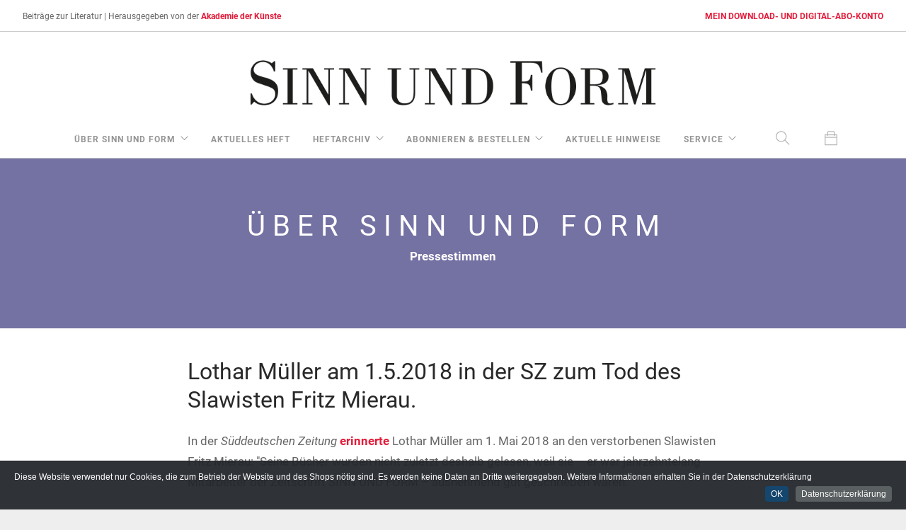

--- FILE ---
content_type: text/html; charset=UTF-8
request_url: https://sinn-und-form.de/1-13-221
body_size: 5107
content:


<!doctype html>
<html lang="de" prefix="og: https://ogp.me/ns#">
    <head>
	<meta charset="UTF-8">
    
     	
     	
<title>
über SINN UND FORM :: Pressestimmen :: SINN UND FORM</title>

 <link rel="stylesheet" href="https://use.typekit.net/ecm0ojp.css">

        <meta name="keywords" content="Literaturzeitschrift; Literatur; Kultur; Kulturzeitschrift; Essay; Lyrik, Gedicht; literarisch; Akademie der Künste; Gespräch; Sebastian Kleinschmidt; Gernot Krämer; Matthias Weichelt; Scholem; Jünger; Essayistik; DDR-Literatur; Peter Huchel; ostdeutsche Literatur; Kulturzeitschrift; Johannes R. Becher; "><meta property="og:title" content="
über SINN UND FORM :: Pressestimmen :: SINN UND FORM">

<meta property="og:image" content="https://sinn-und-form.de/img-us/2026/1-2026.png" /><meta property="og:image:width" content="648" /><meta property="og:image:height" content="939" />	    

        <meta name="viewport" content="width=device-width, initial-scale=1.0">
        <link href="/css/font-awesome.min.css" rel="stylesheet" type="text/css" media="all">
        <link href="/css/themify-icons.css" rel="stylesheet" type="text/css" media="all" />
        <link href="/css/bootstrap.min.css" rel="stylesheet" type="text/css" media="all" />
        <link href="/css/flexslider.css" rel="stylesheet" type="text/css" media="all" />
        <link href="/css/theme-red.css" rel="stylesheet" type="text/css" media="all" />
        <link href="/css/custom-neu-22-06-2018.css" rel="stylesheet" type="text/css" media="all" />
		<link rel="stylesheet" href="/CookieInfo/css/default.css">
<link rel="shortcut icon" href="https://sinn-und-form.de/favicon.gif" type="image/x-icon" />
        



<script language="JavaScript"><!--
function openWin(URL) {
		aWindow=window.open(URL, 'thewindow1', 'resizable=yes,scrollbars=yes,width=900,height=700').focus();
		}
//-->
</script>

<script>
	function reloadFrame(){
  document.getElementById('downloads').src = document.getElementById('downloads').src;
}
</script>

<script>
	function reloadFrameHefte(){
  document.getElementById('hefte').src = document.getElementById('hefte').src;
}
</script>

<script>
	
function stopLoading() {
  document.getElementById("pannel").style.display = "none";
}	
	
function mySpinnerFunction() {
  document.getElementById("pannel").style.display = "block";
}
</script>

	
<!-- Matomo -->
<script>
  var _paq = window._paq = window._paq || [];
  /* tracker methods like "setCustomDimension" should be called before "trackPageView" */
_paq.push(['disableCookies']); 	
  _paq.push(['trackPageView']);
  _paq.push(['enableLinkTracking']);
  (function() {
    var u="https://sinn-und-form.de/matomo/";
    _paq.push(['setTrackerUrl', u+'matomo.php']);
    _paq.push(['setSiteId', '1']);
    var d=document, g=d.createElement('script'), s=d.getElementsByTagName('script')[0];
    g.async=true; g.src=u+'matomo.js'; s.parentNode.insertBefore(g,s);
  })();
</script>
<noscript><p><img src="https://sinn-und-form.de/matomo/matomo.php?idsite=1&amp;rec=1" style="border:0;" alt="" /></p></noscript>
<!-- End Matomo Code -->
		
    </head>

    <body class="boxed-layout scroll-assist btn-rounded" onpageshow="stopLoading(), reloadFrame(), reloadFrameHefte()">
    
    
		
		<div class="nav-container navbar-fixed-top">
				<nav class="nav-centered">				
		 		        <div class="nav-utility">
	            <div class="module left">
						<span class="sub hidden-xs">Beiträge zur Literatur | </span>
		           
						<span class="sub">Herausgegeben von der <a href="https://www.adk.de">Akademie der K&uuml;nste</a></span>
				
					
		            </div>
		           		
		 <div class="module right"><span class="sub"></span><span class="sub"><a href="https://shop.sinn-und-form.de/downloads/mein-konto/">MEIN DOWNLOAD- UND DIGITAL-ABO-KONTO</a></span></div>
		        </div>


		        <div class="text-center" style="background-color: #fff">
		             <a href="https://sinn-und-form.de">
		                <img class="logo logo-light" alt="Foundry" src="https://sinn-und-form.de/img/logo-light.png">
		                <img class="logo logo-dark" alt="Foundry" src="https://sinn-und-form.de/img/SuF-Logo.png">
		            </a>
		        </div>
		        <div class="nav-bar text-center" style="background-color: #fff">
		            <div class="module widget-handle mobile-toggle right visible-sm visible-xs">
		                <i class="ti-menu"></i>
		            </div>
		            <div class="module-group text-left">
						
						 <div class="module widget-handle search-widget-handle left visible-xs">
                            <div class="search">
                                <i class="ti-search"></i>
                                <span class="title">Stichwortsuche</span>
                            </div>
                            <div class="function">
                                <form class="search-form" id="suche" name="suche" method="post" action="?k=1&suche=schnell" target="_top"><input type="text" name="suche" id="suche" placeholder="Stichwortsuche" />
                                </form>
                            </div>
                        </div>
						
		                <div class="module left">
		                    <ul class="menu">
		                        
		                        <li class="has-dropdown">
		                            <a href="#">
		                                &uuml;ber Sinn und Form
		                            </a>
		                            <ul>
	                                <li>
		                                  <a href="https://sinn-und-form.de/profil/1">Profil</a>
		                                </li>
									 <li>
		                                  <a href="https://sinn-und-form.de/redaktion/1-205-1">Redaktion</a>
		                                </li>	
		                                <li>
		                                  <a href="https://sinn-und-form.de/beitraege-zur-geschichte-von-sinn-und-form/1-12-1">Beiträge zur Geschichte von SINN UND FORM</a>
		                                </li>
		                                 <li>
		                                 <a href="https://sinn-und-form.de/publikationen-zu-sinn-und-form/1-106-1">Publikationen zu SINN UND FORM</a>
		                                </li>
		                                <li>
		                                  <a href="https://sinn-und-form.de/pressestimmen/1-13-1">Pressestimmen</a>
		                                </li>
										 <li>
		                                  <a href="https://sinn-und-form.de/dokumentation-der-juristischen-auseinandersetzungen-um-sinn-und-form/1-202-1">Dokumentation der juristischen Auseinandersetzung um SINN&nbsp;UND&nbsp;FORM</a>
		                                </li>
		                            </ul>
		                        </li>
		                        
		                        <li>
		                            <a href="https://sinn-und-form.de/aktuelles-heft/2-aktuell">aktuelles Heft</a>
		                        </li>
		                        
								
								
	                          <li class="has-dropdown">
		                            <a href="#">
		                                Heftarchiv
		                            </a>
		                            <ul>
		                                <li>
		                                  <a href="https://sinn-und-form.de/jahrgaenge-und-heftbestellungen/3-209-ve_titel-2026">Jahrg&auml;nge</a></li>
										 
		                                 <li>
		                                  <a href="https://sinn-und-form.de/autoren/4-37-bio-A">Autoren</a>
		                                </li>
		                                 <li>
		                                  <a href="https://sinn-und-form.de/leseproben/18-leseprobe">Leseproben</a>
		                                </li>
		                                <li>
		                                  <a href="https://sinn-und-form.de/eingesandte-buecher/8">eingesandte B&uuml;cher</a>
		                                </li>
                                         <li>
	                                    <a href="https://sinn-und-form.de/themen-und-debatten/23">Themen und Debatten</a></li>
										
		                            </ul>
		                        </li>
		                        
		                        
		                        
		                        <li class="has-dropdown">
		                            <a href="#">
		                                Abonnieren &amp; Bestellen
		                            </a>
		                            <ul>
                                	
	                                	<li>
		                                  <a href="https://sinn-und-form.de/bestelloptionen-im-ueberblick/5">Bestelloptionen im Überblick</a>
		                                </li>
		                                		                                <li>
		                                  <a href="https://sinn-und-form.de/einzelheftbestellung/5-67">Einzelheftbestellung</a>
		                                </li>
		                                 <li>
	                                    <a href="https://sinn-und-form.de/abo/5-68">Print-Abo</a></li>
										
		                                 <li><a href="https://shop.sinn-und-form.de/downloads/produkt/digital-abo/">Digital-Abo</a></li>
									
										
		                                 <li><a href="https://shop.sinn-und-form.de/downloads/produkt/digital-zusatzabo/">Digital-Zusatzabo</a></li>
										
										<li><a href="https://shop.sinn-und-form.de/downloads/produkt/digital-abo-geschenkgutschein/">Digitalabo-Geschenkgutschein</a></li>
		                             
										<li>
		                                  <a href="https://sinn-und-form.de/geschenkabo/5-69">Geschenkabo Print</a></li>
		                                <li>
		                                  <a href="https://sinn-und-form.de/probeexemplare/5-70">Probeexemplare</a>
		                                </li>
		                                <li>
		                                  <a href="https://sinn-und-form.de/jahrgangspakete/5-71">Jahrgangspakete</a>
		                                </li>
		                                <li>
		                                  <a href="https://sinn-und-form.de/ueberraschungspaket/5-191">&Uuml;berraschungspaket &raquo;10 aus 10&laquo;</a>
		                                </li>
										<li>
	                                    <a href="https://sinn-und-form.de/pdf/Entgeltordnung_Sinn_und_Form_2025.pdf" target="_blank">Entgeltordnung (PDF-Download)</a></li>
										   		                                <li>
	                                    <a href="https://sinn-und-form.de/partnerbuchhandlungen/17">Partnerbuchhandlungen</a></li>
										 
		                            </ul>
		                        </li>
		                        
								 <li>
		                            <a href="https://sinn-und-form.de/aktuelle-hinweise/7">aktuelle Hinweise</a>
		                        </li>
								
		                        <li class="has-dropdown">
		                            <a href="#">
		                                Service
		                            </a>
		                            <ul>
										<li>
	                                    <a href="https://shop.sinn-und-form.de/downloads/mein-konto/">Download- und Digitalabo-Konto</a></li>
		                                <li>
	                                    <a href="https://sinn-und-form.de/leserservice/13">Leserservice</a></li>
		                                 <li>
		                                  <a href="https://sinn-und-form.de/newsletter/6">Newsletter</a>
		                                </li>
										<li>
		                                  <a href="https://sinn-und-form.de/einsendungen/26">Einsendungen</a>
		                                </li>		
		                                 <li>
		                                  <a href="https://sinn-und-form.de/mediadaten/11">Mediadaten</a>
		                                </li>
										<li>
		                                  <a href="https://sinn-und-form.de/datenschutz/22">Datenschutz</a>
		                                </li>
		                                <li>
		                                  <a href="https://sinn-und-form.de/impressum/21">Impressum • Disclaimer</a>
		                                </li>
										 
		                            </ul>
		                        </li>
		                        
		                    </ul>
		                </div>
		                
		               <div class="module widget-handle search-widget-handle left hidden-xs">
                            <div class="search">
                                <i class="ti-search"></i>
                                <span class="title">Stichwortsuche</span>
                            </div>
                            <div class="function">
                                <form class="search-form" id="suche" name="suche" method="post" action="https://sinn-und-form.de/?k=1&suche=schnell" target="_top"><input type="text" name="suche" id="suche" placeholder="Stichwortsuche" />
                                </form>
                            </div>
                        </div>
                                                	<div class="module widget-handle cart-widget-handle right" onclick="reloadFrame()">
                            <div class="cart">
                                <i class="ti-bag"></i>
                                
                                <span class="title">Warenkorb</span>
                            </div>
                            <div class="function">
                                <div class="widget">
                                    <h6 class="title">Warenkorb</h6>
                                    <hr>
                                    
                                   
                                    
                                   
                                       
                                                                      
									
									
									<iframe height="50px" width="auto" src="https://shop.sinn-und-form.de/heftbestellungen/miniwarenkorb-heftbestellungen/" id="hefte" style="overflow-y: scroll;"></iframe>
                                 
                                        <a class="btn btn-xl btn-filled" style="width: 100%; margin-top: -20px;"  href="https://shop.sinn-und-form.de/heftbestellungen">Printausgabe bestellen</a>
									
									<br>
									
										<iframe height="50px" width="auto" src="https://shop.sinn-und-form.de/downloads/digicart/" id="downloads" style="overflow-y: scroll; margin-top: 2%;"></iframe>
                                      
                                       <a class="btn btn-xl btn-filled mb24" style="width: 100%" href="https://shop.sinn-und-form.de/downloads">Download bestellen</a>
                                    
							
                                </div>
		
                            </div>
                        </div>
                                             
		            </div>
		            
		        </div>
				
		        
		        		 		</nav>
		</div>

		<div class="main-container dropmain">
			
		<div id="pannel" class="spinner" style="display:none; position: fixed; top: 50%; left: 50%; z-index: 100000000; background-color:aliceblue; width: 100px; height: 100px;"></div>
			
		
<section class="page-title page-title-4 image-bg overlay parallax" style="text-align: center">
                <div class="background-image-holder">
                    <img alt="Background Image" class="background-image" src="https://sinn-und-form.de/img/neu/01-head-lila.png " />
				</div>
				<div class="container">
                    <div class="row">
                                               <div class="col-md-12">
                        <h2 class="uppercase mb8">über SINN UND FORM</h2>
<p class="lead bold">Pressestimmen</p>

</div>
                    </div>
                    <!--end of row-->
                </div>
                <!--end of container-->
            </section>






	



 
		        

        	














	
<section class="general"> 
           
			<div class="container">
		            <div class="row">
		                <div class="col-md-8 col-sm-8 col-md-offset-2 text-left">
		                	
<h3>Lothar Müller am 1.5.2018 in der SZ zum Tod des Slawisten Fritz Mierau.</h3><span class="leseprobe"><p>In der <em>Süddeutschen Zeitung </em><a href="http://www.sueddeutsche.de/kultur/nachruf-fritz-mierau-ist-gestorben-1.3962975"><strong>erinnerte </strong></a>Lothar Müller am 1. Mai 2018 an den verstorbenen Slawisten Fritz Mierau: "Seine Bücher wurden nicht zuletzt deshalb gelesen, weil sie – er war jahrzehntelang Mitarbeiter der Zeitschrift SINN UND FORM – ausnehmend gut geschrieben waren."</p></span><br>
					</div>
				</div>
		</div>
	</section>









	
	<footer class="footer-2 bg-dark text-center-xs">
				<div class="container">
					<div class="row">
						<div class="col-sm-2">
							<a href="#"><img class="image-xxs fade-half" alt="Pic" src="https://sinn-und-form.de/img/SuF-Logo-light.png"></a>
						</div>
					
						<div class="col-sm-8 text-center">
						<p>
							<span class="fade-half">
								&copy; Copyright  SINN UND FORM<br>
								SINN UND FORM, Akademie der Künste<br>
Hanseatenweg 10, 10557 Berlin<br>
								<a href="https://sinn-und-form.de/impressum/21">Impressum • Disclaimer</a> | <a href="https://sinn-und-form.de/datenschutz/22">Datenschutz</a> | <a href="https://sinn-und-form.de/barrierefreiheit/28">Barrierefreiheit</a><br>
							<a href="https://shop.sinn-und-form.de/heftbestellungen/versand__lieferung/">Versand & Lieferung</a> | <a href="https://shop.sinn-und-form.de/heftbestellungen/zahlungsweisen/">Zahlungsweisen</a> | <a href="https://shop.sinn-und-form.de/heftbestellungen/widerruf/">Widerruf</a> | <a href="https://shop.sinn-und-form.de/heftbestellungen/allgemeine_geschaeftsbedingungen/">AGB</a></span>
						</p>	
						</div>
					
						<div class="col-sm-2 text-right text-center-xs">
							<ul class="list-inline social-list">
								<li><a href="https://twitter.com/sinnform" target="_blank" aria-label="Twitter-Kanal von SINN UND FORM"><i class="ti-twitter-alt"></i></a></li>
								<li><a href="https://www.facebook.com/sinnundform" target="_blank" aria-label="Facebook-Seite von SINN UND FORM"><i class="ti-facebook"></i></a></li>
							</ul>
						</div>
					</div>
				</div>
			</footer>		</div>
		
	
				
	 <script src="https://sinn-und-form.de/js/jquery.min.js"></script>
        <script src="https://sinn-und-form.de/js/bootstrap.min.js"></script>
        <script src="https://sinn-und-form.de/js/flexslider.min.js"></script>
        <script src="https://sinn-und-form.de/js/lightbox.min.js"></script>
        <script src="https://sinn-und-form.de/js/masonry.min.js"></script>
        <script src="https://sinn-und-form.de/js/twitterfetcher.min.js"></script>
        <script src="https://sinn-und-form.de/js/smooth-scroll.min.js"></script>
        <script src="https://sinn-und-form.de/js/parallax.js"></script>
        <script src="https://sinn-und-form.de/js/scripts.js"></script>
		
		
  <!-- Include CookieInfo -->
  <script src="/CookieInfo/CookieInfo.min.js"></script>      
        
  <!-- Configure CookieInfo + Customise -->
        <script>
         $(document).ready(function() {

            // The CookieInfo configuration
            jQuery(document).cookieInfo({

              defaultText:  "Diese Website verwendet nur Cookies, die zum Betrieb der Website und des Shops nötig sind. Es werden keine Daten an Dritte weitergegeben. Weitere Informationen erhalten Sie in der Datenschutzerklärung",
              okButton:     "OK",         // Accept button text
              moreButton:   "Datenschutzerklärung",  // More button text

                            moreURL:     "https://sinn-und-form.de/22",
              // moreURL:      "http://google.com/", // when user click more info, take to this page...

              location:     "bottom",     // top or bottom?
              makeSpace:    false,        // push content so cookie info bar does not appear over anything?
              speedIn:      500,          // slide in speed
              speedOut:     400,          // slide out speed
              delay:        1000,         // time to appear after page load
              float:        true,         // keep it sticky?

              style:        "dark",       // light or dark colour

              cookieExpiry: 90,           // won't appear again for 90 days
              cookieName:   "CookieInfo", // cookie's name to detect if user has accepted

              ok: function(){ /* add some javascript here to run when user has clicked ok */ }
            });

       });
        </script>
        
	
    </body>
</html>
				